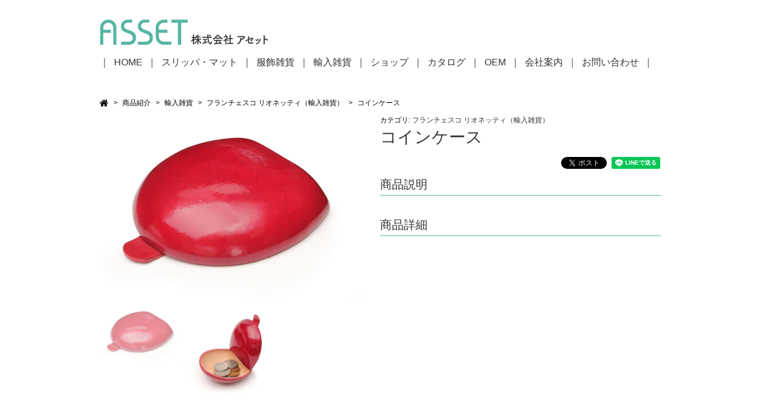

--- FILE ---
content_type: text/html; charset=utf-8
request_url: https://www.asset-net.co.jp/yunyu-zakka/fl/post-19.html
body_size: 3978
content:
<!DOCTYPE html>
<html lang="ja" itemscope itemtype="http://schema.org/WebPage">
<head>
<meta charset="UTF-8">
<title>コインケース | 株式会社アセット</title>
<meta name="description" content="">
<meta name="keywords" content="株式会社アセット,アセット,スリッパ,ルームシューズ,スリッパOEM">
<meta name="viewport" content="width=device-width,initial-scale=1">
<meta http-equiv="X-UA-Compatible" content="IE=edge">
<link rel="shortcut icon" href="https://www.asset-net.co.jp/images/favicon.ico">
<link rel="start" href="https://www.asset-net.co.jp/">
<link rel="canonical" href="https://www.asset-net.co.jp/yunyu-zakka/fl/post-19.html" />
<!-- Open Graph Protocol -->
<meta property="og:type" content="article">
<meta property="og:locale" content="ja_JP">
<meta property="og:title" content="コインケース | 株式会社アセット">
<meta property="og:url" content="https://www.asset-net.co.jp/yunyu-zakka/fl/post-19.html">
<meta property="og:description" content="">
<meta property="og:site_name" content="株式会社アセット">
<meta property="og:image" content="https://www.asset-net.co.jp/images/ogimage.jpg">
<meta name="twitter:card" content="summary_large_image">
<meta name="twitter:site" content="@">
<meta name="twitter:title" content="コインケース">
<meta name="twitter:description" content="">
<meta name="twitter:image" content="https://www.asset-net.co.jp/images/ogimage.jpg">

<!-- Microdata -->
<meta itemprop="description" content="">
<link itemprop="url" href="https://www.asset-net.co.jp/yunyu-zakka/fl/post-19.html">
<link itemprop="image" href="">
<link rel="stylesheet" href="//cdnjs.cloudflare.com/ajax/libs/meyer-reset/2.0/reset.css" integrity="sha256-7VVaJ5GDwFQiLIc+eNksQLUSSY5JNZtqv9o2BI8UGYg=" crossorigin="anonymous" />
<link rel="stylesheet" href="//cdnjs.cloudflare.com/ajax/libs/Swiper/3.4.2/css/swiper.min.css" integrity="sha256-R7DnEprdmCwOOU8N+o2WIebJ5BJoWbJuGtJcGN7w2BI=" crossorigin="anonymous" />
<link rel="stylesheet" href="//cdnjs.cloudflare.com/ajax/libs/font-awesome/4.7.0/css/font-awesome.min.css" integrity="sha256-eZrrJcwDc/3uDhsdt61sL2oOBY362qM3lon1gyExkL0=" crossorigin="anonymous" />
<link rel="stylesheet" href="https://www.asset-net.co.jp/css/base-css.css">
<link rel="stylesheet" href="https://www.asset-net.co.jp/styles.css">
<link rel="manifest" href="https://www.asset-net.co.jp/.app/manifest.json" crossorigin="use-credentials">
<meta name="theme-color" content="white">

</head>
<body>
  <header class="header">
  <div class="mt-container">
    <div class="header__logoWrap">
      <a href="https://www.asset-net.co.jp/"><h1 class="header__title">
                  <img src="https://www.asset-net.co.jp/.assets/logo-4ad1d1c0.png" alt="株式会社アセット">      </h1></a>
      <div class="header__searchBox clearfix">
            
      </div>
    </div>
    <div id="navToggle">
      <div>
       <span></span> <span></span> <span></span>
      </div>
    </div><!--#navToggle END-->
    <nav class="header__navi">
      <ul class="header__naviList">
        <li><a href="https://www.asset-net.co.jp/">HOME</a></li>
        <!--<li><a href="https://www.asset-net.co.jp/itemlist.html">商品紹介</a></li>-->
                <li><a href="https://www.asset-net.co.jp/slipper.html">スリッパ・マット</a></li>
                <li><a href="https://www.asset-net.co.jp/fukushoku-zakka.html">服飾雑貨</a></li>
                <li><a href="https://www.asset-net.co.jp/yunyu-zakka.html">輸入雑貨</a></li>
                <li><a href="https://www.asset-net.co.jp/online-shop.html">ショップ</a></li>
                <li><a href="https://www.asset-net.co.jp/catalog.html">カタログ</a></li>
                <li><a href="https://www.asset-net.co.jp/oem.html">OEM</a></li>
                <li><a href="https://www.asset-net.co.jp/aboutus.html">会社案内</a></li>
                <li><a href="https://www.asset-net.co.jp/otoiawase.html">お問い合わせ</a></li>
                              </ul>
    </nav>
  </div>
</header>

  <main class="UL-mainArea">
        <div class="mt-container">
            <ul class="itemList__breadList">
  <li class="home"><a href="/"><i class="fa fa-home fa-lg"></i></a></li>
  <li><a href="/itemlist.html">商品紹介</a></li>
      <li>輸入雑貨</li>
      <li><a href="https://www.asset-net.co.jp/yunyu-zakka/fl/">フランチェスコ リオネッティ（輸入雑貨）</a></li>
    <li>コインケース</li>
  </ul>

        <section class="item">
          <div class="item__imgWrap ribbon-wrap">
            <div class="photo" data-mt-entry-date="2019-09-30">
                          <img src="https://www.asset-net.co.jp/.assets/thumbnail/%E3%82%B3%E3%82%A4%E3%83%B3%E3%82%B1%E3%83%BC%E3%82%B9R-i.jpg" class="item__img--large">                        </div>
            <div class="nav">
              <a href="https://www.asset-net.co.jp/.assets/%E3%82%B3%E3%82%A4%E3%83%B3%E3%82%B1%E3%83%BC%E3%82%B9R.jpg" class="item__img--mini"><img src="https://www.asset-net.co.jp/.assets/%E3%82%B3%E3%82%A4%E3%83%B3%E3%82%B1%E3%83%BC%E3%82%B9R.jpg"></a>              <a href="https://www.asset-net.co.jp/.assets/%E3%82%B3%E3%82%A4%E3%83%B3%E3%82%B1%E3%83%BC%E3%82%B9%E4%B8%ADR.jpg" class="item__img--mini"><img src="https://www.asset-net.co.jp/.assets/%E3%82%B3%E3%82%A4%E3%83%B3%E3%82%B1%E3%83%BC%E3%82%B9%E4%B8%ADR.jpg"></a>                          </div>
          </div>
          <div class="item__textWrap">
            <p class="item__category">カテゴリ: <a href="https://www.asset-net.co.jp/yunyu-zakka/fl/">フランチェスコ リオネッティ（輸入雑貨）</a></p>
            <h2 class="item__name">コインケース</h2>
                        <!--SNS-->
            <section class="social-button">
  <ul class="item__snsWrap">
        <li class="entry-social-facebook">
      <div class="fb-like"
        data-layout="button_count"
        data-action="like"
        data-show-faces="false"
        data-share="false">
      </div>
    </li>
                    <li class="entry-social-twitter">
      <a href="https://twitter.com/share"
        class="twitter-share-button"
        data-lang="ja"
                data-count="vertical">ツイート
      </a>
    </li>
            <li class="entry-social-line">
      <span>
        <div class="line-it-button" style="display: none;" data-type="share-a" data-lang="ja"></div>
        <script src="//scdn.line-apps.com/n/line_it/thirdparty/loader.min.js" async="async" defer="defer"></script>
      </span>
    </li>
      </ul>
      <script type="text/javascript">
    (function(d, s, id) {
      var js, fjs = d.getElementsByTagName(s)[0];
      if (d.getElementById(id)) return;
      js = d.createElement(s);
      js.id = id;
      js.src = "//connect.facebook.net/ja_JP/sdk.js#xfbml=1&version=v2.4&appId=";
      fjs.parentNode.insertBefore(js, fjs);
    }(document, 'script', 'facebook-jssdk'));
    </script>
        <script type="text/javascript">
    !function(d, s, id) {
      var js, fjs = d.getElementsByTagName(s)[0],
        p = /^http:/.test(d.location) ? 'http' : 'https';
      if (!d.getElementById(id)) {
        js = d.createElement(s);
        js.id = id;
        js.src = p + '://platform.twitter.com/widgets.js';
        fjs.parentNode.insertBefore(js, fjs);
      }
    }(document, 'script', 'twitter-wjs');
    </script>
            <script type="text/javascript" src="//media.line.me/js/line-button.js?v=20140411" ></script>
  </section>

            <!--/SNS-->
                                    <h3 class="item__descriptionTitle">商品説明</h3>
            <div class="item__description">
              
            </div>
            <h3 class="item__descriptionTitle">商品詳細</h3>
            <dl class="item__specWrap">
              
            </dl>
          </div>
        </section>
      </div>
        </main>
  <section class="bannerArea">
  <div class="mt-container">
    <ul class="bannerArea__list">
              <li>
          <a href="https://assetstore.thebase.in/" target="_blank"><img src="https://www.asset-net.co.jp/.assets/banner_assetstore.jpg" alt="banner_assetstore.jpg" class="bannerArea__list--img"></a>
        </li>
                    <li>
          <a href="https://www.airplum1974.com/" target="_blank"><img src="https://www.asset-net.co.jp/.assets/banner_airplum.jpg" alt="banner_airplum.jpg" class="bannerArea__list--img"></a>
        </li>
          </ul>
  </div>
</section>

  <section class="gototop">
  <div class="mt-container">
    <a href="#" class="arrow">TOP</a>
  </div>
</section>

  <section class="footerSns">
  <div class="mt-container">
    <ul class="footerSns__wrap">
                </ul>
      </div>
</section>
<footer class="footer">
  <div class="mt-container">
    <div class="footer__wrap">
		<p class="footerLogo"><img src="https://www.asset-net.co.jp/.assets/logo_w.png" alt="ASSET"></p>
		<div class="footerText__wrap">
			<p>東京本社<br />〒101-0024 東京都千代田区神田和泉町1-7-9 村木ビル2F<br />TEL : 03-3865-3618　FAX : 03-3865-3610</p>
			<p>配送センター<br />〒302-0034 茨城県取手市戸頭1030番地<br />TEL : 0297-71-8718　FAX : 0297-71-8717</p>
		</div>
	</div>
　  <p class="copyright">&copy;ASSET CO.,LTD.</p>
  </div>
</footer>

  <script src="//cdnjs.cloudflare.com/ajax/libs/jquery/3.2.1/jquery.min.js" integrity="sha256-hwg4gsxgFZhOsEEamdOYGBf13FyQuiTwlAQgxVSNgt4=" crossorigin="anonymous"></script>
<script src="//cdnjs.cloudflare.com/ajax/libs/jquery-migrate/3.0.1/jquery-migrate.min.js" integrity="sha256-F0O1TmEa4I8N24nY0bya59eP6svWcshqX1uzwaWC4F4=" crossorigin="anonymous"></script>
<script src="/js/common.js"></script>
<script src="/js/gallery.js"></script>
<script src="//cdnjs.cloudflare.com/ajax/libs/jquery-smooth-scroll/2.2.0/jquery.smooth-scroll.min.js" integrity="sha256-fdhzLBb+vMfwRwZKZPtza9iFcdVtEhrWRHhxSzEy4Ek=" crossorigin="anonymous"></script>
<!-- Swiper JS -->
<script src="//cdn.jsdelivr.net/npm/swiper@4.0.5/dist/js/swiper.min.js" integrity="sha256-cayWCbOLtxk6pZC3Ki4Y7PYDImWJ4CzRV6oxLMDHC7o=" crossorigin="anonymous"></script>
<script>
(function() {
  var params = {
    effect: 'slide',
    loop: true,
    pagination: {
      el: ".swiper-pagination",
      clickable: true,
    },
    navigation: {
      nextEl: ".swiper-button-next",
      prevEl: ".swiper-button-prev",
    },
  };
  var autoplayDelay = parseFloat('5') || 0;
  if (autoplayDelay !== 0) {
    params.autoplay = {
      delay: autoplayDelay * 1000,
    };
  }
  new Swiper(".swiper-container", params);
})();

jQuery(function($) {
  var days = parseFloat('') || 0;
  if (days === 0) {
    return;
  }

  var threshold = new Date().getTime() - days * 24 * 60 * 60 * 1000;

  var selector = ".photo[data-mt-entry-date], .ribbon[data-mt-entry-date]";
  $(selector).each(function(i, elm) {
    var $this = $(elm);

    var entryDate = new Date($this.data("mt-entry-date")).getTime();
    if (entryDate < threshold) {
      return;
    }

    $this.append('<p class="cat-ribbon"><span>NEW！</span></p>');
  });
});
</script>
<script src="https://push-notification-api.movabletype.net/v2.7.0/js/sw-init.js" id="mt-service-worker-init" data-register="/.app/sw.js" data-scope="/" data-locale="ja_JP"></script>

<script src="https://form.movabletype.net/dist/parent-loader.js" defer async></script></body>
</html>


--- FILE ---
content_type: text/css
request_url: https://www.asset-net.co.jp/css/base-css.css
body_size: 4166
content:
/*-------------------
// responsive setting
---------------------*/
.mt-container {
  width: auto;
  padding: 0 16px;
  position: relative;
  margin: 0 auto; }
  
  @media screen and (min-width: 730px) {
    .mt-container {
      width: 670px; }
  }
  
  @media screen and (min-width: 880px) {
    .mt-container {
      width: 820px; }
  }
  
  @media screen and (min-width: 960px) {
    .mt-container {
      width: 945px;
      padding: 0px; }
  }

.invisible {
  display: none; }
  
  @media screen and (min-width: 880px) {
    .invisible.is-open {
      height: auto; }
    .invisible {
      height: auto;
      display: block; }
  }
      
/*-------------------
// mainArea
---------------------*/
.mainArea {
  margin: 0rem 0 2rem; }

.main-Column {
  margin-bottom: 2rem; }

.side-Column {
  padding-top: 2rem;
  border-top: 1px solid #cccccc; }

@media screen and (min-width: 960px) {
  .mainArea-col2 {
    display: -moz-flex;
    display: -ms-flex;
    display: -o-flex;
    display: -webkit-box;
    display: -ms-flexbox;
    display: flex; }
    
  .side-Column {
    padding-top: 1rem;
    -webkit-box-ordinal-group: 2;
    -ms-flex-order: 1;
    order: 1;
    display: block;
    width: 238px;
    margin-right: 40px; }
    
  .main-Column {
    -webkit-box-ordinal-group: 3;
    -ms-flex-order: 2;
    order: 2;
    width: calc(100% - 238px - 40px); }
}

/*-------------------
// underLayer
---------------------*/
.UL-header {
  width: 100%;
  height: 200px;
  display: block; }

.UL-mainArea {
  margin: 1rem 0; }
  
@media screen and (min-width: 880px) {
  .UL-mainArea {
    margin: 3rem 0; }
}

/*-------------------
// iphome menu
---------------------*/
#navToggle {
  display: none;
  position: absolute;
  right: 20px;
  top: 15px;
  width: 30px;
  height: 25px;
  cursor: pointer; }

#navToggle div {
  position: relative; }

#navToggle span {
  display: run-inblock;
  position: absolute;
  width: 100%;
  border-bottom: solid 3px #000000; }

#navToggle span:nth-child(1) {
  top: 0; }

#navToggle span:nth-child(2) {
  top: 11px; }

#navToggle span:nth-child(3) {
  top: 22px; }

@media screen and (max-width: 880px) {
  .header .header__navi {
    position: fixed;
    top: 12px;
    right: -500px;
    /*out of view*/
    width: 400px;
    padding: 0 1rem;
    z-index: 999;
    line-height: 0;
    border: 1px solid #cccccc;
    background-color: #ffffff;
    -webkit-transition: all 0.5s ease;
    -webkit-transition: all 0.5s;
    transition: all 0.5s; }
    
  .header .header__naviList {
    display: block; }
    
  .header__navi li {
    width: 400px;
    float: none; }
    .header__navi li:last-child {
      border-bottom: none; }
      
    .header__navi li a {
      padding: 20px 0px;
      display: block;
	}
    .header__navi li .current, .header__navi li a:hover {
      background-color: rgba(255, 255, 255, 0); }

  /* Toggle(Button) */
  #navToggle {
    z-index: 1000;
    display: block; }

  /* Click Toggle(Button) */
  .openNav #navToggle span:nth-child(1) {
    top: 11px;
    -webkit-transform: rotate(-45deg);
    transform: rotate(-45deg); }
  .openNav #navToggle span:nth-child(2),
  .openNav #navToggle span:nth-child(3) {
    top: 11px;
    -webkit-transform: rotate(45deg);
    transform: rotate(45deg); }
  /*header menu*/
  .openNav .header__navi {
    -webkit-transform: translateX(-300px);
    transform: translateX(-300px); }
}

/*-------------------
// search
---------------------*/
.header__searchBox {
  margin: 0 auto; }

/*-------------------
// header
---------------------*/
.header {
  width: 100%;
  height: 60px;
  margin-bottom: 1rem;
  display: table;
  z-index: 100;
  line-height: 0; }

  .header .header__logoWrap {
    text-align: center; }

  .header h1 {
    font-size: 2rem;
    line-height: 60px;
    padding: 0;
    margin: 0; }

  .header .header__title {
    display: table-cell; }

    .header .header__title img {
      height: 60px;
      padding: 0px; }

  .header .header__navi {
    font-family: "HiraginoSans-W1","ヒラギノ角ゴシック W1"; }

.header__navi li a{
	font-family: "Hiragino Kaku Gothic ProN", "ヒラギノ角ゴ ProN W3", Meiryo, メイリオ, Osaka, "MS PGothic", arial, helvetica, sans-serif;
}
@media screen and (min-width: 880px) {
  .header .header__logoWrap {
    display: -moz-flex;
    display: -ms-flex;
    display: -o-flex;
    display: -webkit-box;
    display: -ms-flexbox;
    display: flex;
    text-align: left; }

  .header .header__naviList {
    display: -moz-flex;
    display: -ms-flex;
    display: -o-flex;
    display: -webkit-box;
    display: -ms-flexbox;
    display: flex; }
  
  .header .header__naviList li {
    font-size: 1rem;
    line-height: 20px; }
  .header .header__naviList li:first-child::before {
    content: "｜";
    margin: 0 0.5em 0 0; }
  .header .header__naviList li:after {
    content: "｜";
    margin: 0 0.5em; }
    
  .header__searchBox {
    width: 320px;
    display: table-cell;
    margin: 0;
    margin-left: auto; }
}

/*-------------------
//  mainimg
---------------------*/
.mainImg {
  margin: 1rem 0 2rem; }
  
  .mainImg .mt-container {
    padding: 0px; }
    
  .mainImg__img {
    background-color: #cccccc;
    background-repeat: no-repeat;
    background-position: center;
    background-size: cover;
    width: 100%;
    height: 160px;
    display: block;
    overflow: hidden; }

@media screen and (min-width: 730px) {
  .mainImg .mt-container {
    width: 698px; }
  
  .mainImg__img {
    height: 280px; }
}

@media screen and (min-width: 880px) {
  .mainImg .mt-container {
    width: 848px; }
}

@media screen and (min-width: 960px) {
  .mainImg .mt-container {
    width: 945px; }
}

/*-------------------
// slide
---------------------*/
.slide {
  position: relative;
  margin-bottom: 1rem;
  background-color: #FFFFFF; }
  
  .slide .mt-container {
    padding: 0px; }
    
  .slide__displayArea img {
    width: 100%; }

  /*min-width: 730px*/
  @media screen and (min-width: 730px) {
    .swiper-container {
      height: 293px; }
  }

/*min-width: 880px*/
@media screen and (min-width: 880px) {
  .slide {
    margin-bottom: 2rem; }
    
  .swiper-container {
    height: 347px; }
}

  /*min-width: 960px*/
  @media screen and (min-width: 960px) {
    .swiper-container {
      height: 400px; }
  }

/*-------------------
// mainpage
---------------------*/
.recommend .recommend__list, .newItem .newItem__list {
  display: -moz-flex;
  display: -ms-flex;
  display: -o-flex;
  display: -webkit-box;
  display: -ms-flexbox;
  display: flex;
  -ms-flex-wrap: wrap;
      flex-wrap: wrap;
  margin: 0 auto; }

  .recommend .recommend__list li, .newItem .newItem__list li {
    width: 100%;
    margin-bottom: 1rem; }
    
  .recommend .recommend__list .recommend__list--imgWrap, .newItem .newItem__list .newItem__list--imgWrap {
    height: 210px;
    margin-bottom: 0.5rem;
    overflow: hidden;
    display: block;
    text-align: center; }
  
  .recommend .recommend__list .recommend__list--img, .newItem .newItem__list .newItem__list--img {
    width: 100%; }

  /*min-width: 730px*/
  @media screen and (min-width: 730px) {
    .recommend .recommend__list li, .newItem .newItem__list li {
      width: 48.7%; }
    .recommend .recommend__list li:nth-child(odd), .newItem .newItem__list li:nth-child(odd) {
      margin-right: 1rem; }
    
    .recommend .recommend__list .recommend__list--imgWrap, .newItem .newItem__list .newItem__list--imgWrap {
      height: 228px; }
    
    .recommend-col2 .recommend-col2__list li, .newItem-col2 .newItem-col2__list li {
        margin: 0 0 1rem 0; }
  }

  /*min-width: 880px*/
  @media screen and (min-width: 880px) {
    .recommend .recommend__list, .newItem .newItem__list {
      -ms-flex-wrap: none;
          flex-wrap: none; }
    
    .recommend .recommend__list .recommend__list--imgWrap {
      height: 257px; }
    
      .recommend .recommend__list li, .newItem .newItem__list li  {
        width: 252px;
        margin-right: 1rem; }
      .recommend .recommend__list li:nth-child(3n), .newItem .newItem__list li:nth-child(3n) {
        margin-right: 0px; }
          
      .recommend .recommend__list .recommend__list--imgWrap, .newItem .newItem__list .newItem__list--imgWrap {
        height: 176px; }
  }
  
  /*min-width: 960px*/
  @media screen and (min-width: 960px) {
    .recommend .recommend__list li, .newItem .newItem__list li {
      width: 304px;
      margin-right: 1rem; }

    .recommend .recommend__list .recommend__list--imgWrap, .newItem .newItem__list .newItem__list--imgWrap {
      height: 213px; }

    .recommend-col2 .recommend-col2__list li, .newItem-col2 .newItem-col2__list li {
      width: 211px; }
    
    .recommend-col2 .recommend-col2__list .recommend__list--imgWrap, .newItem .newItem-col2__list .newItem__list--imgWrap {
      height: 141px; }
  }

/*-------------------
// itemList
---------------------*/
.itemList__breadList {
  display: -moz-flex;
  display: -ms-flex;
  display: -o-flex;
  display: -webkit-box;
  display: -ms-flexbox;
  display: flex; }

  .itemListWrap {
    margin-bottom: 2rem; }

  .itemList__list {
    width: 300px;
    display: -moz-flex;
    display: -ms-flex;
    display: -o-flex;
    display: -webkit-box;
    display: -ms-flexbox;
    display: flex;
    -ms-flex-wrap: wrap;
        flex-wrap: wrap;
    margin: 0 auto; }

    .itemList__list li {
      width: 100%;
      margin: 0 auto; 
      margin-bottom: 1rem; }
    .itemList__list li:last-child {
      margin-bottom: 30px; }
      
    .itemList__list .itemList__list--imgWrap {
      height: 210px;
      margin-bottom: 0.5rem;
      overflow: hidden;
      display: block;
      text-align: center; }

    .itemList__list .itemList__list--img {
      width: 100%; }

    .itemList__pagenate {
      margin-bottom: 2rem; }
        
      .itemList__pagenate .itemList__pagenateList {
        display: -moz-flex;
        display: -ms-flex;
        display: -o-flex;
        display: -webkit-box;
        display: -ms-flexbox;
        display: flex;
        -webkit-box-pack: center;
        -ms-flex-pack: center;
        justify-content: center; }
        .itemList__pagenate .itemList__pagenateList li{
          margin: 0 0.5rem; }

@media screen and (min-width: 730px) {
  .itemList__list {
    width: auto; }
    
  .itemList__list li {
    width: 48.7%;
    margin: 0 0 1rem 0; }
  .itemList__list li:nth-child(odd) {
    margin-right: 1rem; }
     
   .itemList__list .itemList__list--imgWrap {
     height: 229px; }

   .entryList__card .entryList__img img {
     width: auto;
     max-width: 100%; }
}

/*min-width: 880px*/
@media screen and (min-width: 880px) {
  .itemList__list {
    -ms-flex-wrap: none;
        flex-wrap: none; }
        
    .itemList__list .itemList__list--imgWrap  {
      height: 279px; }
    
  .itemList-col2__header {
    text-align: left; }
}

/*min-width: 960px*/
@media screen and (min-width: 960px) {
  .itemList {
    margin-bottom: 4rem; }
    
  .itemList__list li {
    width: 175px;
    margin: 0px 1rem 2rem 0; }
    .itemList__list li:nth-child(5n) {
      margin-right: 0px; }
      
  .itemList__list .itemList__list--imgWrap {
    height: 156px; }
    
  .itemList-col2__list li {
    width: 211px;
    margin-right: 1rem; }
    
  .itemList-col2__list .itemList__list--imgWrap {
   height: 156px; } 
  .itemList-col2__list li:nth-child(4n) {
   margin-right: 1rem; } 
  .itemList-col2__list li:nth-child(3n) {
    margin-right: 0rem; }
    
  .entryList__card .entryList__img {
    float: left;
    margin-left: 1rem;
    margin-top: 0; }
}

/*-------------------
// item
---------------------*/
.item__imgWrap {
  width: 100%; 
  margin-bottom: 1rem;
  position: relative;
}

.item__imgWrap .nav {
  width: 100%;
  display: -moz-flex;
  display: -ms-flex;
  display: -o-flex;
  display: -webkit-box;
  display: -ms-flexbox;
  display: flex; }
 
.item__imgWrap .item__img--mini {
  width: 33%;
  margin-right: 0.5rem; }
.item__imgWrap .item__img--mini:last-child {
  margin-right: 0; }

  .item__imgWrap .item__img--large {
    width: 100%;
    margin: 0 0; }
    
  .item__textWrap {
    width: 100%; }
  
  .item__imgWrap .item__img--mini img {
    width: 100%; }

.item__snsWrap {
  display: -moz-flex;
  display: -ms-flex;
  display: -o-flex;
  display: -webkit-box;
  display: -ms-flexbox;
  display: flex;
  -webkit-box-pack: end;
  -ms-flex-pack: end;
  justify-content: flex-end;
  margin-top: 1rem; }
  
  .item__snsWrap li {
    margin-right: 0.5rem; }
  .item__snsWrap li:last-child {
    margin-right: 0; }
      
  .item__specWrap {
    display: -moz-flex;
    display: -ms-flex;
    display: -o-flex;
    display: -webkit-box;
    display: -ms-flexbox;
    display: flex;
    -ms-flex-wrap: wrap;
        flex-wrap: wrap;
    margin-bottom: 2rem; }

/*min-width: 730px;*/
@media screen and (min-width: 730px) {
  .item {
    display: -moz-flex;
    display: -ms-flex;
    display: -o-flex;
    display: -webkit-box;
    display: -ms-flexbox;
    display: flex; }
  
  .item__imgWrap {
    width: calc(50% - 2rem);
    margin-right: 2rem; }
    
  .item__imgWrap .item__img--mini {
    width: 95.5px; }
      
  .item__textWrap {
    width: 50%; }
  }
      
/*min-width: 880px*/
@media screen and (min-width: 880px) {
  .item__imgWrap .item__img--mini {
    width: 120.5px; }
}

/*min-width: 960px*/
@media screen and (min-width: 960px) {
  .item__imgWrap .item__img--mini {
    width: 141.5px; }
    /*col2*/
  .mainArea-col2 .item__imgWrap .item__img--mini {
    width: 95px; }
}

/*-------------------
// bannerArea
---------------------*/
.bannerArea {
  padding: 2rem 0; }
  
  .bannerArea .bannerArea__list {
    width: 300px;
    margin: 0 auto;
    display: -moz-flex;
    display: -ms-flex;
    display: -o-flex;
    display: -webkit-box;
    display: -ms-flexbox;
    display: flex;
    -ms-flex-wrap: wrap;
        flex-wrap: wrap; }
        
    .bannerArea .bannerArea__list li {
      width: 100%; }
    .bannerArea .bannerArea__list li:last-child {
      margin-bottom: 0px;
      margin-right: 0px; }

    .bannerArea .bannerArea__list .bannerArea__list--img {
      width: 100%; }
    
  /*min-width: 730px*/
  @media screen and (min-width: 730px) {
    .bannerArea .bannerArea__list {
      width: auto;
      margin: auto; }
    
      .bannerArea .bannerArea__list li {
        width: 48.7%;
        margin: 0 1rem 1rem 0; }
      .bannerArea .bannerArea__list li:last-child {
        margin-right: 0rem; }
  }

/*-------------------
// category
---------------------*/
.category {
  margin: 0 auto;
  width: auto; 
  padding-bottom: 2rem;
  display: -moz-flex;
  display: -ms-flex;
  display: -o-flex;
  display: -webkit-box;
  display: -ms-flexbox;
  display: flex;
  -webkit-box-lines: multiple;
  -moz-box-lines: multiple;
  -ms-flex-wrap: wrap;
  flex-wrap: wrap; }

  .category .category__list {
  width: 45%;
  margin-right: 2rem;
  margin-bottom: 1rem;
  border: 0px; }
  .category .category__list:nth-child(2n) {
  margin-right: 0rem; }
  .category .category__list:last-child {
    margin-right: 0; }

  /*min-width: 880px*/
  @media screen and (min-width: 880px) {
    .category .category__list {
      width: 47.5%; }  
  }

  /*min-width: 960px*/
  @media screen and (min-width: 960px) {
    .category {
      border-bottom: 0px;
      padding-bottom: 1rem;
      display: block; }
      
      .category .category__list {
        width: auto;
        margin-right: 0;
        margin-bottom: 2rem;
        padding-bottom: 1rem; } 
      .category .category__list:last-child {
        margin-bottom: 0; }
  }

/*-------------------
// breadcrumbs list
---------------------*/
.breadcrumbs__list {
  display: -moz-flex;
  display: -ms-flex;
  display: -o-flex;
  display: -webkit-box;
  display: -ms-flexbox;
  display: flex;
  /* Safari */
  -webkit-box-orient: horizontal;
  -webkit-box-direction: normal;
      -ms-flex-direction: row;
          flex-direction: row; }

  .breadcrumbs__list li {
    font-size: 0.75rem; }
    .breadcrumbs__list li:after {
      content: ">";
      margin-left: 4px; }
    .breadcrumbs__list li:last-child:after {
      content: ""; }

/*-------------------
// gototop
---------------------*/
.gototop {
  margin-top: 2rem;
  clear: both;
  text-align: right; }
  
  .gototop .arrow::before {
    content: "\f102";
    font-size: 1.25em;
    font-family: FontAwesome;
    margin-right: 0.5rem; }

/*-------------------
// footer
---------------------*/
.footerSns__wrap {
  margin: 0 auto;
  display: -moz-flex;
  display: -ms-flex;
  display: -o-flex;
  display: -webkit-box;
  display: -ms-flexbox;
  display: flex;
  -webkit-box-pack: center;
      -ms-flex-pack: center;
          justify-content: center;
  margin-top: 1rem; }

  .footerSns__wrap li {
    margin-right: 1rem; }
  .footerSns__wrap li:last-child {
    margin-right: 0; }
  .footerSns__wrap li i {
    font-size: 1.5rem; }
 
 .fb-like {
   top: -0.5rem; }

.footer {
  font-size: 0.75rem;
    background-color: #00adb0;
    color: #FFFFFF; }

.copyright {
  text-align: center;
  margin: 12px auto; }

.footer__wrap {
  display: table;
  margin: 0 auto;
  padding: 14px 0 0;
}

.footerText__wrap {
  padding: 16px 0 0;
}

/*min-width: 730px*/
@media screen and (min-width: 730px) {
  .footer__wrap {
    display: flex;
  }
  .footerLogo {
    flex-shrink: 0;
  }
  .footerText__wrap {
    padding-left: 10%;
  }
}
/*-------------------
// js
---------------------*/
.over img {
	opacity:0.5; }


--- FILE ---
content_type: text/css
request_url: https://www.asset-net.co.jp/styles.css
body_size: 3762
content:

@charset "UTF-8";
/*-------------------
// setting
---------------------*/
html {
  font-family: 'Hiragino Kaku Gothic ProN', 'ヒラギノ角ゴ ProN W3', Meiryo, メイリオ, Osaka, 'MS PGothic', arial, helvetica, sans-serif; }

/* IE10以上 */
@media all and (-ms-high-contrast: none) {
  html {
    font-family: Verdana, Meiryo, sans-serif; } }

@media all and (-ms-high-contrast: active) {
  html {
    font-family: Verdana, Meiryo, sans-serif; } }

html body {
  font-weight: normal;
  background-color: #ffffff;
  line-height: 1.75;
  margin: 1rem 0;
  color: #333333; }
  
  html body a {
    text-decoration: none;
    color: #333333;
    -webkit-transition: all 0.5s ease;
    -webkit-transition: all 0.5s;
    transition: all 0.5s; }
  html body a:hover {
    color: #08A78B; }

/*-------------------
// mainpage
---------------------*/
.recommend, .newItem {
  margin-bottom: 2rem; }

  .recommend .recommend__header, .newItem .newItem__header {
    font-size: 1rem;
    font-family: "Hiragino Kaku Gothic ProN","ヒラギノ角ゴ ProN W3";
    text-align: center;
    padding: 0.75em 0;
    clear: both;
    border-bottom: 1px solid #57b6a6;
    border-top: 1px solid #57b6a6;
    margin-bottom: 20px; }
      
  .recommend .recommend__list, .newItem .newItem__list {
    width: 300px; }
      
    .recommend .recommend__list .recommend__list--date, .newItem .newItem__list .newItem__list--date {
      font-size: 0.75rem; }
      
    .recommend .recommend__list .recommend__list--price, .newItem .newItem__list .newItem__list--price {
      font-size: 0.75rem;
      color: #BF0713;
      text-align: right;
      font-weight: bold; }
    
    .newItem .newItem__Next {
      text-align: right; }
    .newItem .newItem__Next:before {
      content: "\f105";
      font-size: 1.25rem;
      font-family: FontAwesome;
      margin-right: 0.5rem; }

/*-------------------
// newsArea
---------------------*/

.newsArea {
  clear: both;
  padding-bottom: 2rem;
  padding-top: 2rem;
//  border-bottom: 1px solid #57b6a6;
  border-top: 1px solid #57b6a6; }
  
  .newsArea .news__header {
    font-size: 1rem;
    margin-bottom: 1rem;
    font-family: "Hiragino Kaku Gothic ProN","ヒラギノ角ゴ ProN W3"; }
    
  .newsArea .news__more {
    text-align: right; }
  .newsArea .news__more:before {
    content: "\f105";
    font-size: 1.25rem;
    font-family: FontAwesome;
    margin-right: 0.5rem; }

/*-------------------
// category
---------------------*/
.category .category__list li {
  font-size: 0.75rem;
  line-height: 2.5em; }

.category .category__list .category__list--subtitle {
  font-size: 1rem;
  font-family: "Hiragino Kaku Gothic ProN","ヒラギノ角ゴ ProN W3";
  padding: 0 0 0.5rem 0; }
  
.category li a:before {
  content: "・"; }
  
.category .category__listNext {
  text-align: right;
  font-size: 0.75rem;
  margin-top: -1.0rem; }
.category .category__listNext a:before {
  content: "\f105";
  font-size: 1em;
  font-family: FontAwesome;
  margin-right: 0.5rem; }

.snsArea {
  padding-top: 2rem;
  margin: 0 auto;
  text-align: center;
  width: 300px; }

/*min-width: 730px*/
@media screen and (min-width: 730px) {
  .recommend .recommend__list, .newItem .newItem__list {
    width: auto; }
    
  .newsArea .news__header {
    font-size: 1.5rem; }
      
  .snsArea {
    width: auto; }
  }

/*min-width: 880px*/
@media screen and (min-width: 880px) {
  .header .header__naviList {
    flex-wrap: wrap; }
  .recommend .recommend__header, .newItem .newItem__header {
    font-size: 1.5rem;
    margin-bottom: 2rem; }
  
  .recommend-col2 .recommend-col2__header, .newItem-col2 .newItem-col2__header {
    text-align: left; }
}
  
/*min-width: 960px*/
@media screen and (min-width: 960px) {
  .category .category__list {
    border-bottom: 1px solid #57b6a6; }
}

/*-------------------
// itemList
---------------------*/
.itemList {
  margin-bottom: 2rem; }

.itemList__breadList {
  flex-wrap: wrap;
  font-size: 0.75rem;
  margin-bottom: 0.5rem;
  color: #000000; }
  
  .itemList__breadList a {
    color: #000000; }
    
  .itemList__breadList li:after {
    content: ">";
    margin: 0 0.5rem; }
  .itemList__breadList li:last-child:after {
    display: none; }
    
.itemList__header {
  color: #000000;
  font-size: 1.5rem;
  line-height: 1.25em;
  border-bottom: 1px solid #57b6a6;
  padding-bottom: 0.5em;
  margin-bottom: 1em; }

.itemList__text {
  margin-bottom: 2rem; }

  .itemList__list .itemList__list--date {
    font-size: 0.75rem; }
    
  .itemList__list .itemList__list--price {
    font-size: 0.75rem;
    color: #BF0713;
    text-align: right;
    font-weight: bold; }
    
    .itemList__Next {
      text-align: right; }
    .itemList__Next:before {
      content: "\f105";
      font-size: 1.25rem;
      font-family: FontAwesome;
      margin-right: 0.5rem; }

    .itemList__pagenateList .itemList__pagenate--next::after {
      content: "\f105";
      font-size: 1em;
      font-family: FontAwesome;
      margin-left: 0.5em; }
      
    .itemList__pagenateList .itemList__pagenate--prev::before {
      content: "\f104";
      font-size: 1em;
      font-family: FontAwesome;
      margin-right: 0.5em; }

      /* ブロック枠 */
      .ribbon {
          position: relative; }

      .ribbon .cat-ribbon span {
          width: 136px;
          display: inline-block;
          text-align: center;
          text-transform: uppercase;
          position: absolute;
          top: 14px;
          right: -39px;
          z-index: 10;
          background: #f38324;
          color: #fff;
          transform: rotate(45deg); }

/*-------------------
// item
---------------------*/
.item__name {
  font-size: 1.75rem;
  line-height: 1.25em; }

.item__category {
  font-size: 0.75rem;
  color: #000000; }

.item__price {
  font-size: 1.75rem;
  color: #BF0713;
  text-align: right; }
  .item__price span {
    font-size: 1rem;
    color: #333333; }

.item__button {
  width: 320px;
  display: block;
  border: 1px solid #57b6a6;
  padding: 20px 0;
  font-size: 1rem;
  text-align: center;
  margin: 1rem auto 2rem auto;
  border-radius: 8px;
  background-color: #08A78B;
  color: #ffffff;
  cursor: pointer; }
  
  .item__button span:before {
    content: "\f105";
    font-size: 1em;
    font-family: FontAwesome;
    margin-right: 0.5em;
    color: #ffffff; }

  .item__descriptionTitle {
    font-size: 1.25rem;
    border-bottom: 1px solid #57b6a6;
    margin-bottom: 1.25rem; }

  .item__description {
    margin-bottom: 2rem; }

  .item__specWrap dt {
    width: 110px;
    font-weight: bold;
    color: #000000; }
    
  .item__specWrap dd {
    width: calc(100% - 110px - 1rem);
    margin-left: 1rem; }
    
    /* 大外の枠 */
    .ribbon-wrap {
        padding: 0px;
        overflow: hidden; }

    /* ブロック枠 */
    .photo {
        position: relative; }

    .photo .cat-ribbon span {
        width: 136px;
        display: inline-block;
        text-align: center;
        text-transform: uppercase;
        position: absolute;
        top: 14px;
        right: -39px;
        z-index: 10;
        background: #f38324;
        color: #fff;
        transform: rotate(45deg); 
        -webkit-font-feature-settings: "palt";
                font-feature-settings: "palt";
        -moz-text-align-last: center;
             text-align-last: center;
        text-align: justify; }

/*min-width: 730px;*/
@media screen and (min-width: 730px) {
  .item__button {
    margin: 1rem auto 1rem; }
}

/*-------------------
// pages
---------------------*/
.pages-header {
  margin-bottom: 2rem; }
  
.pages-header > * {
  padding: 0; }

.pages-header .pages-header__img {
  width: 100%; }

.pages__news {
  border-bottom: 1px solid #57b6a6;
  margin-bottom: 2rem; }
.pages__news:last-child {
  border-bottom: 0px; }

  .pages__news .pages__newsDate {
    font-size: 0.75rem;
    margin-bottom: 0px; }

  .pages__news .pages__newsTitle {
    font-size: 1.5rem;
    line-height: 1.5em; }

  .pages__news .pages__text {
  margin-bottom: 1rem; }

.pages__button {
  width: 320px;
  display: block;
  border: 1px solid #57b6a6;
  padding: 20px;
  font-size: 1rem;
  text-align: center;
  margin: 0 auto;
  border-radius: 8px;
  background-color: #ffffff; }

.pages__button span:before {
  content: "\f105";
  font-size: 1.25rem;
  font-family: FontAwesome;
  margin-right: 0.5rem;
  color: #57b6a6; }

.pages__textWrap .pages__img {
  width: 100%; }

.pages__textWrap .pages__img img {
  width: 100%; }

/*min-width: 730px*/
@media screen and (min-width: 730px) {
  .pages__mainSubcatch {
    width: 80%;
    font-size: 1.75rem;
    margin-bottom: 2rem; }
    
  .pages__text {
    margin-bottom: 2rem; }
    
  .pages__textWrap {
    display: -moz-flex;
    display: -ms-flex;
    display: -o-flex;
    display: -webkit-box;
    display: -ms-flexbox;
    display: flex; }
    
    .pages__textWrap .pages__img {
      width: calc(50% - 2rem);
      margin-left: 2rem; }
    
    .pages__textWrap .pages__text {
      width: 50%; }
}

/*-------------------
// 本文内
---------------------*/
.wysiwyg a {
  text-decoration: underline; }

.wysiwyg h2 {
  font-size: 1.5rem;
  line-height: 1.5em;
  padding-bottom: 0.5rem;
  margin: 0 auto;
  margin-bottom: 1rem;
  text-align: center;
  border-bottom: 1px solid #57b6a6;
  color: #000000;
  line-height: 1.25;
  -webkit-font-feature-settings: "palt";
          font-feature-settings: "palt";
  -moz-text-align-last: left;
       text-align-last: left;
  text-align: justify;
clear: both;
 }

.wysiwyg h3 {
  font-size: 1.75em;
  margin-bottom: 0.5em;
  line-height: 1.25;
  font-weight: bold;
  -webkit-font-feature-settings: "palt";
          font-feature-settings: "palt";
  -moz-text-align-last: left;
       text-align-last: left;
  text-align: justify;
  padding: 8px;
  border-bottom: 3px double #57b6a6;
  clear: both; }

.wysiwyg h4 {
  font-size: 1.5rem;
  margin-bottom: 0.5em;
  padding-left: 0.75rem;
  font-weight: bold;
  border-bottom: 1px solid #57b6a6;
  position: relative;
  line-height: 2.25rem;
  clear: both; }
.wysiwyg h4:before {
  content: "";
  width: 4px;
  height: 100%;
  display: block;
  background-color: #57b6a6;
  margin-right: 4px;
  position: absolute;
  left: 0px;
  bottom: 0px; }

.wysiwyg h5 {
  font-size: 1.25em;
  margin-bottom: 0.25em;
  font-weight: bold;
  clear: both; }
  .wysiwyg h5:before {
    content: "■";
    margin-right: 4px;
    clear: both; }

.wysiwyg h6 {
  font-size: 1.07em;
  margin-bottom: 2.25em;
  font-weight: bold;
  color: #FFFFFF;
  clear: both; 
  padding: 0.5em 0.75em;
  background-color: #57b6a6; }

.wysiwyg p {
  margin-bottom: 1rem;
  margin-left: auto;
  margin-right: auto; }

.wysiwyg p + h3, .wysiwyg p + h4, .wysiwyg p + h5, .wysiwyg p + h6 {
  margin-top: 2rem; }

.wysiwyg ul {
  margin-bottom: 1rem; }
  .wysiwyg ul li {
    list-style: disc; }

.wysiwyg ol {
  margin-bottom: 1rem;
  margin-left: 1.5rem; }
  
  .wysiwyg ol li {
    list-style: decimal; }

.wysiwyg ul + h3, .wysiwyg ul + h4, .wysiwyg ul + h5, .wysiwyg ul + h6 {
  margin-top: 2rem; }

.wysiwyg ol + h3, .wysiwyg ol + h4, .wysiwyg ol + h5, .wysiwyg ol + h6 {
  margin-top: 2rem; }

.wysiwyg blockquote {
  position: relative;
  padding: 1rem;
  margin: 1rem 0;
  background-color: #f6f6f6; }
.wysiwyg blockquote:before {
  content: "";
  position: absolute;
  width: 2px;
  height: 100%;
  background-color: #57b6a6;
  left: 0px;
  top: 0px; }

.wysiwyg blockquote + h3, .wysiwyg blockquote + h4, .wysiwyg blockquote + h5, .wysiwyg blockquote + h6 {
  margin-top: 2rem; }

.wysiwyg img {
  margin-bottom: 1rem;
  max-width: 100%;
  height: auto; }

.wysiwyg strong {
  font-weight: bold; }

.wysiwyg table {
  border: 1px solid #333333;
  margin: 0 0 1em; }
  
  .wysiwyg table th {
    padding: 4px;
    background-color: #57b6a6;
    border: 1px solid #333333; }
    
  .wysiwyg table td {
    padding: 4px;
    border: 1px solid #333333; }

/*min-width: 730px*/
@media screen and (min-width: 730px) {
  .wysiwyg h2 {
    font-size: 1.07rem;
    margin-bottom: 2rem;
    font-weight: bold; }
    
  .wysiwyg img {
    max-width: 100%; }
}


/*-------------------
// online-shop
---------------------*/
.shopBanner .banner__img img {
  width: 100%;
  margin-bottom: 0;
}
.shopBanner .shopTitle {
  display: flex;
  justify-content: space-between;
  margin-bottom: 1em;
}

/*min-width: 730px*/
@media screen and (min-width: 730px) {
  .shopBanner__wrap {
    display: flex;
  }
  .shopBanner {
    width: 48.7%;
    margin-right: 1rem;
  }
  .shopBanner:last-child {
    margin-right: 0;
  }
}

/*-------------------
// aboutus
---------------------*/
.googleMap__block {
	max-width: 800px;
	margin-left: auto;
	margin-right: auto;
}
.googleMap__wrap {
  max-width: 800px;
}

.googleMap__wrap {
  height: 0;
  overflow: hidden;
  padding-bottom: 31.747%;
  position: relative;
}

.googleMap__wrap iframe {
  position: absolute;
  left: 0;
  top: 0;
  height: 100%;
  width: 100%;
}

/*-------------------
// bannerArea
---------------------*/
.bannerArea {
//  border-top: 1px solid #57b6a6;
  padding: 2rem 0; }
  
/* ------------------------------------------
                  ClearFix
------------------------------------------ */
.clearfix, .conversation {
  zoom: 1;
  overflow: hidden;
}
.clearfix:after, .conversation:after {
  content: "";
  display: block;
  clear: both;
}

/* ------------------------------------------
                  Search
------------------------------------------ */
.mt-site-search-form {
  width: 100%;
  display: flex;
}

.mt-site-search-form__query {
  position: relative;
  display: block;
  width: calc(100% - 84px - 0.5em);
  border: 1px solid #57b6a6;
  height: 32px;
  padding: 0 8px;
  font-size: 16px;
  box-sizing: inherit;
}

.mt-site-search-form__button {
  width: 66px;
  position: relative;
  display: block;
  border: 1px solid #57b6a6;
  background-color: #57b6a6;
  height: 34px;
  font-size: 16px;
  padding: 0 16px;
  color: #ffffff;
  text-align: center;
  cursor: pointer;
}

.wysiwyg .mt-site-search__pagination ul {
  margin-left: 0;
}
/*-------------
  webpush
-------------*/
.webpush {
display: none;
}

.mtnet-push-notification-service-enabled .webpush {
  display: block;
}

.side-webpush {
  font-size: 0.87rem;
  text-align: center;
}

.side-webpush span::before {
  content: "\f0f3";
  font-size: 1.25em;
  font-family: FontAwesome;
  padding-right: 0.25em;
  color: #ffffff;
}


--- FILE ---
content_type: application/javascript; charset=utf-8
request_url: https://www.asset-net.co.jp/js/gallery.js
body_size: 62
content:
jQuery(function($) {
  $(".nav a")
    .click(function() {
      if ($(this).hasClass("over") === false) {
        $(".nav a").removeClass("over");
        $(this).addClass("over");
        $(".photo img")
          .hide()
          .attr("src", $(this).attr("href"))
          .fadeIn();
      }
      return false;
    })
    .filter(":eq(0)")
    .click();
});
